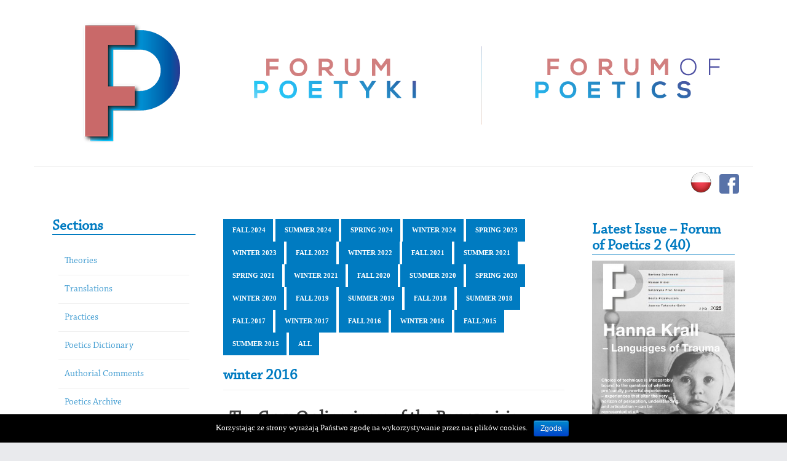

--- FILE ---
content_type: text/html; charset=UTF-8
request_url: http://fp.amu.edu.pl/tag/fall-2015/page/2/?lang&tag=winter-2016
body_size: 11190
content:
<!DOCTYPE html>
<html lang="en-US">

<head>
<meta charset="UTF-8" />
<title>winter 2016: Page 2</title>
<meta name="viewport" content="width=device-width, initial-scale=1" />
<meta name="template" content="Inception 1.0.3" />
<meta name="generator" content="WordPress 4.9.26" />
<link rel='dns-prefetch' href='//s.w.org' />
<link rel="alternate" type="application/rss+xml" title="Forum Poetyki &raquo; Kanał z wpisami" href="http://fp.amu.edu.pl/feed/" />
<link rel="alternate" type="application/rss+xml" title="Forum Poetyki &raquo; Kanał z komentarzami" href="http://fp.amu.edu.pl/comments/feed/" />
<link rel="alternate" type="application/rss+xml" title="Forum Poetyki &raquo; Kanał z wpisami otagowanymi jako winter 2016" href="http://fp.amu.edu.pl/tag/winter-2016/feed/" />
<link rel="pingback" href="http://fp.amu.edu.pl/xmlrpc.php" />
<link rel="shortcut icon" href="http://fp.home.amu.edu.pl/wp-content/uploads/2015/07/fp_favicon.png" type="image/x-icon">
			<script type="text/javascript">
			window._wpemojiSettings = {"baseUrl":"https:\/\/s.w.org\/images\/core\/emoji\/11\/72x72\/","ext":".png","svgUrl":"https:\/\/s.w.org\/images\/core\/emoji\/11\/svg\/","svgExt":".svg","source":{"concatemoji":"http:\/\/fp.amu.edu.pl\/wp-includes\/js\/wp-emoji-release.min.js?ver=4.9.26"}};
			!function(e,a,t){var n,r,o,i=a.createElement("canvas"),p=i.getContext&&i.getContext("2d");function s(e,t){var a=String.fromCharCode;p.clearRect(0,0,i.width,i.height),p.fillText(a.apply(this,e),0,0);e=i.toDataURL();return p.clearRect(0,0,i.width,i.height),p.fillText(a.apply(this,t),0,0),e===i.toDataURL()}function c(e){var t=a.createElement("script");t.src=e,t.defer=t.type="text/javascript",a.getElementsByTagName("head")[0].appendChild(t)}for(o=Array("flag","emoji"),t.supports={everything:!0,everythingExceptFlag:!0},r=0;r<o.length;r++)t.supports[o[r]]=function(e){if(!p||!p.fillText)return!1;switch(p.textBaseline="top",p.font="600 32px Arial",e){case"flag":return s([55356,56826,55356,56819],[55356,56826,8203,55356,56819])?!1:!s([55356,57332,56128,56423,56128,56418,56128,56421,56128,56430,56128,56423,56128,56447],[55356,57332,8203,56128,56423,8203,56128,56418,8203,56128,56421,8203,56128,56430,8203,56128,56423,8203,56128,56447]);case"emoji":return!s([55358,56760,9792,65039],[55358,56760,8203,9792,65039])}return!1}(o[r]),t.supports.everything=t.supports.everything&&t.supports[o[r]],"flag"!==o[r]&&(t.supports.everythingExceptFlag=t.supports.everythingExceptFlag&&t.supports[o[r]]);t.supports.everythingExceptFlag=t.supports.everythingExceptFlag&&!t.supports.flag,t.DOMReady=!1,t.readyCallback=function(){t.DOMReady=!0},t.supports.everything||(n=function(){t.readyCallback()},a.addEventListener?(a.addEventListener("DOMContentLoaded",n,!1),e.addEventListener("load",n,!1)):(e.attachEvent("onload",n),a.attachEvent("onreadystatechange",function(){"complete"===a.readyState&&t.readyCallback()})),(n=t.source||{}).concatemoji?c(n.concatemoji):n.wpemoji&&n.twemoji&&(c(n.twemoji),c(n.wpemoji)))}(window,document,window._wpemojiSettings);
		</script>
		<style type="text/css">
img.wp-smiley,
img.emoji {
	display: inline !important;
	border: none !important;
	box-shadow: none !important;
	height: 1em !important;
	width: 1em !important;
	margin: 0 .07em !important;
	vertical-align: -0.1em !important;
	background: none !important;
	padding: 0 !important;
}
</style>
<link rel='stylesheet' id='mci-footnotes-css-public-css'  href='http://fp.amu.edu.pl/wp-content/plugins/footnotes/class/../css/public.css?ver=4.9.26' type='text/css' media='all' />
<link rel='stylesheet' id='inception-bootstrap-css'  href='http://fp.amu.edu.pl/wp-content/themes/inception/css/bootstrap.min.css?ver=4.9.26' type='text/css' media='all' />
<link rel='stylesheet' id='inception-fontawesome-css'  href='http://fp.amu.edu.pl/wp-content/themes/inception/css/font-awesome.min.css?ver=4.9.26' type='text/css' media='all' />
<link rel='stylesheet' id='fpw_styles_css-css'  href='http://fp.amu.edu.pl/wp-content/plugins/feature-a-page-widget/css/fpw_styles.css?ver=2.1.0' type='text/css' media='all' />
<link rel='stylesheet' id='style-css'  href='http://fp.amu.edu.pl/wp-content/themes/inception/style.min.css?ver=1.0.3' type='text/css' media='all' />
<link rel='stylesheet' id='gallery-css'  href='http://fp.amu.edu.pl/wp-content/themes/inception/library/css/gallery.min.css?ver=20130526' type='text/css' media='all' />
<link rel='stylesheet' id='contact-form-7-css'  href='http://fp.amu.edu.pl/wp-content/plugins/contact-form-7/includes/css/styles.css?ver=4.9.2' type='text/css' media='all' />
<link rel='stylesheet' id='cookie-notice-front-css'  href='http://fp.amu.edu.pl/wp-content/plugins/cookie-notice/css/front.min.css?ver=4.9.26' type='text/css' media='all' />
<link rel='stylesheet' id='responsive-lightbox-swipebox-css'  href='http://fp.amu.edu.pl/wp-content/plugins/responsive-lightbox/assets/swipebox/css/swipebox.min.css?ver=1.7.2' type='text/css' media='all' />
<link rel='stylesheet' id='wp-pagenavi-css'  href='http://fp.amu.edu.pl/wp-content/plugins/wp-pagenavi/pagenavi-css.css?ver=2.70' type='text/css' media='all' />
<script type='text/javascript' src='http://fp.amu.edu.pl/wp-includes/js/jquery/jquery.js?ver=1.12.4'></script>
<script type='text/javascript' src='http://fp.amu.edu.pl/wp-includes/js/jquery/jquery-migrate.min.js?ver=1.4.1'></script>
<script type='text/javascript' src='http://fp.amu.edu.pl/wp-content/plugins/footnotes/class/../js/jquery.tools.min.js?ver=4.9.26'></script>
<script type='text/javascript'>
/* <![CDATA[ */
var cnArgs = {"ajaxurl":"http:\/\/fp.amu.edu.pl\/wp-admin\/admin-ajax.php","hideEffect":"fade","onScroll":"no","onScrollOffset":"100","cookieName":"cookie_notice_accepted","cookieValue":"TRUE","cookieTime":"2592000","cookiePath":"\/","cookieDomain":"","redirection":"","cache":""};
/* ]]> */
</script>
<script type='text/javascript' src='http://fp.amu.edu.pl/wp-content/plugins/cookie-notice/js/front.min.js?ver=1.2.42'></script>
<script type='text/javascript' src='http://fp.amu.edu.pl/wp-content/plugins/responsive-lightbox/assets/swipebox/js/jquery.swipebox.min.js?ver=1.7.2'></script>
<script type='text/javascript'>
/* <![CDATA[ */
var rlArgs = {"script":"swipebox","selector":"lightbox","customEvents":"","activeGalleries":"1","animation":"1","hideCloseButtonOnMobile":"0","removeBarsOnMobile":"0","hideBars":"1","hideBarsDelay":"5000","videoMaxWidth":"1080","useSVG":"1","loopAtEnd":"0","woocommerce_gallery":"0"};
/* ]]> */
</script>
<script type='text/javascript' src='http://fp.amu.edu.pl/wp-content/plugins/responsive-lightbox/js/front.js?ver=1.7.2'></script>
<link rel='https://api.w.org/' href='http://fp.amu.edu.pl/wp-json/' />
<link rel="EditURI" type="application/rsd+xml" title="RSD" href="http://fp.amu.edu.pl/xmlrpc.php?rsd" />
<link rel="wlwmanifest" type="application/wlwmanifest+xml" href="http://fp.amu.edu.pl/wp-includes/wlwmanifest.xml" /> 
<link href="//db.onlinewebfonts.com/c/82707ca0316a93875e231b32340c919e?family=Chaparral+Pro" rel="stylesheet" type="text/css"/><!-- Website powered with xili-postinpost v. 1.6.2 WP plugin of dev.xiligroup.com -->

<style type="text/css" id="custom-colors-css">a, .wp-playlist-light .wp-playlist-playing { color: rgba( 0, 123, 193, 0.75 ); } a:hover, a:focus, font-headlines, .navbar > .container .navbar-brand, legend, mark, .comment-respond .required, pre, .form-allowed-tags code, pre code, .wp-playlist-light .wp-playlist-item:hover, .wp-playlist-light .wp-playlist-item:focus{ color: #007bc1; } .navbar-default .navbar-nav > .active > a, .navbar-default .navbar-nav > .active > a:hover, .navbar-default .navbar-nav > .active > a:focus, .navbar-default .navbar-nav > li > a:hover, .navbar-default .navbar-nav > li > a:focus, .navbar-default .navbar-nav > .open > a, .navbar-default .navbar-nav > .open > a:hover, .navbar-default .navbar-nav > .open > a:focus, .dropdown-menu > li > a:hover, .dropdown-menu > li > a:focus, .navbar-default .navbar-nav .open .dropdown-menu > li > a:hover, .navbar-default .navbar-nav .open .dropdown-menu > li > a:focus,.dropdown-menu>.active>a, .dropdown-menu>.active>a:hover, .dropdown-menu>.active>a:focus{ background-color: #007bc1; }  h1, h2, h3, h4, h5, h6, .h1, .h2, .h3, .h4, .h5, .h6{ color: #007bc1; }input[type='submit'], input[type='reset'], input[type='button'], button,.comment-reply-link, .comment-reply-login, .wp-calendar td.has-posts a, #menu-sub-terms li a,.scroll-to-top:hover, .more-link:hover, .btn-default, .label-default{ background-color: rgba( 0, 123, 193, 0.8 ); } legend, mark, .form-allowed-tags code { background-color: rgba( 0, 123, 193, 0.1 ); } input[type='submit']:hover, input[type='submit']:focus, input[type='reset']:hover, input[type='reset']:focus, input[type='button']:hover, input[type='button']:focus, button:hover, button:focus, .page-links a:hover, .page-links a:focus, .wp-calendar td.has-posts a:hover, .wp-calendar td.has-posts a:focus, .widget-title > .wrap,#comments-number > .wrap, #reply-title > .wrap, .attachment-meta-title > .wrap,.comment-reply-link:hover, .comment-reply-link:focus, .comment-reply-login:hover, .comment-reply-login:focus, .skip-link .screen-reader-text{ background-color: #007bc1; } ::selection { background-color: #007bc1; } legend { border-color: rgba( 0, 123, 193, 0.15 ); }, .entry-content a, .entry-summary a, .comment-content a { border-bottom-color: rgba( 0, 123, 193, 0.15 ); } .entry-content a:hover, .entry-content a:focus,            .entry-summary a:hover, .entry-summary a:focus,            .comment-content a:hover, .comment-content a:focus           { border-bottom-color: rgba( 0, 123, 193, 0.75 ); } body, .widget-title, #comments-number, #reply-title,.attachment-meta-title { border-bottom-color: #007bc1; } blockquote { background-color: rgba( 0, 123, 193, 0.85 ); } blockquote blockquote { background-color: rgba( 0, 123, 193, 0.9 ); } .breadcrumb-trail { border-top-color: rgba( 0, 123, 193, 0.85 ); } blockquote { outline-color: rgba( 0, 123, 193, 0.85); }</style>

<style type="text/css" id="custom-header-css">body.custom-header #site-title a { color: #000000; }</style>
<style type="text/css" id="custom-background-css">body.custom-background { background: #e9eaed; }</style>
<!-- multilingual website powered with xili-language v. 2.21.2 - WP plugin of dev.xiligroup.com -->

<style type="text/css" id="custom-css"> 
		@media (min-width: px) {
			.container {
				width: 0px!important;
			}  
		}
.fpw-excerpt {
display:none;
}
.wrap::before {
content:""!important;
}

.xi_postinpost h4 {
font-weight: normal;
font-size:14px!important;
}
.xi_postinpost {
padding-top:10px;
padding-left:10px;
padding-right:10px;
}</style>
		<style type="text/css" id="wp-custom-css">
			

h3 {
	font-family: 'Chaparral Pro', serif;
	font-style: normal;
	font-weight: 600;
	font-size: 24px;
}

li {
	font-family: 'Chaparral Pro', serif;
	font-style: normal;
	font-weight: 500;
	font-size: 15px;
}

h2 {
	font-family: 'Chaparral Pro', serif;
	font-style: normal;
	font-weight: 600;
	font-size: 28px;
}

h4.entry-title {
	font-family: 'Chaparral Pro', serif;
	font-style: normal;
	font-weight: 600;
	font-size: 24px;
}


		</style>
			<style type="text/css" media="screen">
            .footnote_tooltip { display: none; padding: 12px; font-size: 13px; background-color: #fff7a7; border-width: 1px; border-style: solid; border-color: #cccc99; border-radius: 3px; -webkit-box-shadow: 2px 2px 11px #666666; -moz-box-shadow: 2px 2px 11px #666666; box-shadow: 2px 2px 11px #666666;}        </style>
		<style type="text/css">
    #nav_menu-3 {
        display:none;        
    }
</style>
<script language="Javascript">
jQuery( document ).ready(function() {
	var featuredIssue = 'en';	
    jQuery(".widget-title").each(function() {
		if (jQuery(this).html().indexOf("jnowszy numer") > 0) {
			season = jQuery(this).html().split(" - ");
			if (featuredIssue == 'pl') {jQuery('#fpw_widget-3').css('display','none');}
		}
		if (jQuery(this).html().indexOf("test Issue") > 0) {
			if (featuredIssue == 'en') {jQuery('#fpw_widget-2').css('display','none');}
			finalSeason = season[1].replace("lato","summer");
			finalSeason = finalSeason.replace("jesień","fall");
			finalSeason = finalSeason.replace("zima","winter");
			finalSeason = finalSeason.replace("wiosna","spring");									
			jQuery(this).html(jQuery(this).html()+"<br/>"+finalSeason);
		}		
    });
});
</script>
<script>
  (function(i,s,o,g,r,a,m){i['GoogleAnalyticsObject']=r;i[r]=i[r]||function(){
  (i[r].q=i[r].q||[]).push(arguments)},i[r].l=1*new Date();a=s.createElement(o),
  m=s.getElementsByTagName(o)[0];a.async=1;a.src=g;m.parentNode.insertBefore(a,m)
  })(window,document,'script','https://www.google-analytics.com/analytics.js','ga');

  ga('create', 'UA-104476741-1', 'auto');
  ga('send', 'pageview');

</script>
</head>

<body class="wordpress ltr pl pl-pl parent-theme y2026 m01 d28 h23 wednesday logged-out custom-background custom-header display-header-text plural archive taxonomy taxonomy-post_tag taxonomy-post_tag-winter-2016 paged paged-2 custom-colors" dir="ltr" itemscope="itemscope" itemtype="http://schema.org/WebPage">
	<div id="container">
		<div class="skip-link">
			<a href="#content" class="screen-reader-text">Skip to content</a>
		</div><!-- .skip-link -->

		
		<header id="header" role="banner" itemscope="itemscope" itemtype="http://schema.org/WPHeader">
				
			<div class="header-info-bar">
			
				<div class="container">
				
					<div class="pull-left info-icons">
					
						<ul>
												
												
												</ul>
						
					</div>
					
					<div class="pull-right social-icons">
											</div>
					
				</div>
				
			</div>
				
			<div id="main-header" class="container">
			
                        <div class="col-md-3" style="text-align:center">
						<a href="http://fp.amu.edu.pl/" title="Forum Poetyki" rel="pl"><img src="http://fp.home.amu.edu.pl/wp-content/uploads/2015/07/fp_logo.png" alt="Forum Poetyki" style="padding:20px;opacity:1!important"></a>
						</div>
                        <div class="col-md-4" style="margin-top:60px;text-align:center" id="headerPl">                          
<a href="http://fp.amu.edu.pl/?lang=pl_pl" title="Forum Poetyki" rel="en"><img src="http://fp.amu.edu.pl/wp-content/uploads/2015/07/fp_pl_title.png" alt="Forum Poetyki" style="padding:20px;"></a>
                        </div>	
                        <div class="col-md-1" style="margin-top:60px;text-align:center;">                        
                            <img src="http://fp.amu.edu.pl/wp-content/uploads/2015/07/line_break.png" style="margin-left:auto;margin-right:auto;">  
                        </div>                        				                                                    
                        <div class="col-md-4" style="margin-top:60px;text-align:center" id="headerPl">
<a href="http://fp.amu.edu.pl/?lang=en_us" title="Forum Poetyki" rel="facebook"><img src="http://fp.amu.edu.pl/wp-content/uploads/2015/07/fp_en_title.png" alt="Forum Poetyki" style="padding:20px;"></a>                  
                        </div>                        				                  					
				<div id="main-menu" class="pull-right header-right-section">
					
										
				</div>
			</div>
		</header><!-- #header -->

		
		<div id="#site-content" class="site-content clearfix">
		
			<div class="container">
			
							
				<div style="text-align:right;padding:4px;">
					<div style="padding:4px;display:inline-block">
			<div style="float:right"><a href="http://fp.amu.edu.pl/tag/fall-2015/page/2/?lang&tag=zima-2016" target="_self"><img src="http://fp.amu.edu.pl/wp-content/uploads/2015/11/fp_pl.png"></a></div>					
<!--					<a href="http://fp.amu.edu.pl/?lang=pl_pl" target="_self"><img src="http://fp.amu.edu.pl/wp-content/uploads/2015/11/fp_pl.png"></a>-->
				</div>
<!--			<div style="padding:4px;display:inline-block"><a href="http://fp.amu.edu.pl/?lang=en_us" target="_self"><img src="http://fp.amu.edu.pl/wp-content/uploads/2015/11/fp_en.png"></a></div>-->
			<div style="padding:4px;display:inline-block"><div style="float:right"><a href="https://www.facebook.com/forumpoetyki/" target="_self"><img src="http://fp.amu.edu.pl/wp-content/uploads/2015/11/fp_fb.png"></a></div></div></div>
									<div class="row">
    <aside class="widget-area col-sm-12 col-md-3" id="sidebar-primary" class="sidebar" role="complementary" aria-label="Primary Sidebar" itemscope="itemscope" itemtype="http://schema.org/WPSideBar">

	<h3 id="sidebar-primary-title" class="screen-reader-text">Primary Sidebar</h3>

	
		<section id="categories-4" class="widget widget_categories"><h3 class="widget-title">Sections</h3>		<ul>
	<li class="cat-item cat-item-1"><a href="http://fp.amu.edu.pl/dzialy/teorie/?lang=en_us" >Theories</a>
</li>
	<li class="cat-item cat-item-14"><a href="http://fp.amu.edu.pl/dzialy/przeklady/?lang=en_us" >Translations</a>
</li>
	<li class="cat-item cat-item-15"><a href="http://fp.amu.edu.pl/dzialy/praktyki/?lang=en_us" >Practices</a>
</li>
	<li class="cat-item cat-item-17"><a href="http://fp.amu.edu.pl/dzialy/slownik-poetologiczny/?lang=en_us" >Poetics Dictionary</a>
</li>
	<li class="cat-item cat-item-229"><a href="http://fp.amu.edu.pl/dzialy/komentarze-pisarskie/?lang=en_us" >Authorial Comments</a>
</li>
	<li class="cat-item cat-item-18"><a href="http://fp.amu.edu.pl/dzialy/archiwum-poetologiczne/?lang=en_us" >Poetics Archive</a>
</li>
	<li class="cat-item cat-item-16"><a href="http://fp.amu.edu.pl/dzialy/krytyki/?lang=en_us" >Critics</a>
</li>
	<li class="cat-item cat-item-152"><a href="http://fp.amu.edu.pl/dzialy/polemiki/?lang=en_us" >Polemics</a>
</li>
		</ul>
</section><section id="nav_menu-2" class="widget widget_nav_menu"><h3 class="widget-title">Information</h3><div class="menu-main-menu-container"><ul id="menu-main-menu" class="menu"><li id="menu-item-955" class="menu-item menu-item-type-post_type menu-item-object-page menu-item-955"><a href="http://fp.amu.edu.pl/contact/">Contact</a></li>
<li id="menu-item-956" class="menu-item menu-item-type-post_type menu-item-object-page menu-item-956"><a href="http://fp.amu.edu.pl/for-authors/">For authors</a></li>
<li id="menu-item-957" class="menu-item menu-item-type-post_type menu-item-object-page menu-item-957"><a href="http://fp.amu.edu.pl/scientific-council/">Scientific Council</a></li>
<li id="menu-item-958" class="menu-item menu-item-type-post_type menu-item-object-page menu-item-958"><a href="http://fp.amu.edu.pl/editorial-board/">Editorial Board</a></li>
</ul></div></section>
	
</aside><!-- #sidebar-primary --> 
     <div style="padding-top:6px"></div>     
    <main class="col-sm-12 col-md-6" id="content" class="content" role="main" itemprop="mainContentOfPage" itemscope itemtype="http://schema.org/Blog">

    	
    		<div style="margin-top: 20px;"><div class="widget-title font-headlines" id="articleFilter" style="display:inline-block;margin-right:4px;"><span class="wrap"><a href='?cat=&lang=&tag=fall-2024' target='_self'>fall 2024</a></span></div><div class="widget-title font-headlines" id="articleFilter" style="display:inline-block;margin-right:4px;"><span class="wrap"><a href='?cat=&lang=&tag=summer-2024' target='_self'>summer 2024</a></span></div><div class="widget-title font-headlines" id="articleFilter" style="display:inline-block;margin-right:4px;"><span class="wrap"><a href='?cat=&lang=&tag=spring-2024' target='_self'>spring 2024</a></span></div><div class="widget-title font-headlines" id="articleFilter" style="display:inline-block;margin-right:4px;"><span class="wrap"><a href='?cat=&lang=&tag=winter-2024' target='_self'>winter 2024</a></span></div><div class="widget-title font-headlines" id="articleFilter" style="display:inline-block;margin-right:4px;"><span class="wrap"><a href='?cat=&lang=&tag=spring-2023' target='_self'>spring 2023</a></span></div><div class="widget-title font-headlines" id="articleFilter" style="display:inline-block;margin-right:4px;"><span class="wrap"><a href='?cat=&lang=&tag=winter-2023' target='_self'>winter 2023</a></span></div><div class="widget-title font-headlines" id="articleFilter" style="display:inline-block;margin-right:4px;"><span class="wrap"><a href='?cat=&lang=&tag=fall-2022' target='_self'>fall 2022</a></span></div><div class="widget-title font-headlines" id="articleFilter" style="display:inline-block;margin-right:4px;"><span class="wrap"><a href='?cat=&lang=&tag=winter-2022' target='_self'>winter 2022</a></span></div><div class="widget-title font-headlines" id="articleFilter" style="display:inline-block;margin-right:4px;"><span class="wrap"><a href='?cat=&lang=&tag=fall-2021' target='_self'>fall 2021</a></span></div><div class="widget-title font-headlines" id="articleFilter" style="display:inline-block;margin-right:4px;"><span class="wrap"><a href='?cat=&lang=&tag=summer-2021' target='_self'>summer 2021</a></span></div><div class="widget-title font-headlines" id="articleFilter" style="display:inline-block;margin-right:4px;"><span class="wrap"><a href='?cat=&lang=&tag=spring-2021' target='_self'>spring 2021</a></span></div><div class="widget-title font-headlines" id="articleFilter" style="display:inline-block;margin-right:4px;"><span class="wrap"><a href='?cat=&lang=&tag=winter-2021' target='_self'>winter 2021</a></span></div><div class="widget-title font-headlines" id="articleFilter" style="display:inline-block;margin-right:4px;"><span class="wrap"><a href='?cat=&lang=&tag=fall-2020' target='_self'>fall 2020</a></span></div><div class="widget-title font-headlines" id="articleFilter" style="display:inline-block;margin-right:4px;"><span class="wrap"><a href='?cat=&lang=&tag=summer-2020' target='_self'>summer 2020</a></span></div><div class="widget-title font-headlines" id="articleFilter" style="display:inline-block;margin-right:4px;"><span class="wrap"><a href='?cat=&lang=&tag=spring-2020' target='_self'>spring 2020</a></span></div><div class="widget-title font-headlines" id="articleFilter" style="display:inline-block;margin-right:4px;"><span class="wrap"><a href='?cat=&lang=&tag=winter-2020' target='_self'>winter 2020</a></span></div><div class="widget-title font-headlines" id="articleFilter" style="display:inline-block;margin-right:4px;"><span class="wrap"><a href='?cat=&lang=&tag=fall-2019' target='_self'>fall 2019</a></span></div><div class="widget-title font-headlines" id="articleFilter" style="display:inline-block;margin-right:4px;"><span class="wrap"><a href='?cat=&lang=&tag=summer-2019' target='_self'>summer 2019</a></span></div><div class="widget-title font-headlines" id="articleFilter" style="display:inline-block;margin-right:4px;"><span class="wrap"><a href='?cat=&lang=&tag=fall-2018' target='_self'>fall 2018</a></span></div><div class="widget-title font-headlines" id="articleFilter" style="display:inline-block;margin-right:4px;"><span class="wrap"><a href='?cat=&lang=&tag=summer-2018' target='_self'>summer 2018</a></span></div><div class="widget-title font-headlines" id="articleFilter" style="display:inline-block;margin-right:4px;"><span class="wrap"><a href='?cat=&lang=&tag=fall-2017' target='_self'>fall 2017</a></span></div><div class="widget-title font-headlines" id="articleFilter" style="display:inline-block;margin-right:4px;"><span class="wrap"><a href='?cat=&lang=&tag=winter-2017' target='_self'>winter 2017</a></span></div><div class="widget-title font-headlines" id="articleFilter" style="display:inline-block;margin-right:4px;"><span class="wrap"><a href='?cat=&lang=&tag=fall-2016' target='_self'>fall 2016</a></span></div><div class="widget-title font-headlines" id="articleFilter" style="display:inline-block;margin-right:4px;"><span class="wrap"><a href='?cat=&lang=&tag=winter-2016' target='_self'>winter 2016</a></span></div><div class="widget-title font-headlines" id="articleFilter" style="display:inline-block;margin-right:4px;"><span class="wrap"><a href='?cat=&lang=&tag=fall-2015' target='_self'>fall 2015</a></span></div><div class="widget-title font-headlines" id="articleFilter" style="display:inline-block;margin-right:4px;"><span class="wrap"><a href='?cat=&lang=&tag=summer-2015' target='_self'>summer 2015</a></span></div><div class="widget-title font-headlines" id="articleFilter" style="display:inline-block;margin-right:4px;"><span class="wrap"><a href='?cat=&lang=' target='_self'>All</a></span></div></div><div class="loop-meta" itemscope="itemscope" itemtype="http://schema.org/WebPageElement">
	    <h3 class="widget-title-salmon font-headlines"><span class="wrap">winter 2016</span></h3>
	
</div><!-- .loop-meta -->
    	
    	
    		
    			
    			<article id="post-1661" class="entry post publish author-dagome post-1661 format-standard has-post-thumbnail category-krytyki post_tag-pawel-tomczok post_tag-winter-2016 language-en_us" itemscope="itemscope" itemtype="http://schema.org/BlogPosting" itemprop="blogPost">
	

		<header class="entry-header">
			<h2 class="entry-title" itemprop="headline"><a href="http://fp.amu.edu.pl/the-gray-ordinariness-of-the-bourgeoisie/" rel="bookmark" itemprop="url">The Gray Ordinariness of the Bourgeoisie</a></h2>		</header><!-- .entry-header -->

		<div class="entry-summary" itemprop="description">
            <a href="http://fp.amu.edu.pl/wp-content/uploads/2016/02/PTomczok_GrayOrdinarinesOfBourgeoisie_ForumOfPoetics_winter_2016.pdf" title="The Gray Ordinariness of the Bourgeoisie" target="_blank"><img src="http://fp.amu.edu.pl/wp-content/uploads/2016/02/PTomczok_GrayOrdinarinesOfBourgeoisie_ForumOfPoetics_winter_2016_Page_1-122x173.jpg" alt="The Gray Ordinariness of the Bourgeoisie" class="portrait thumbnail inception-small" width="122" height="173" itemprop="image" /></a>            
			<div>
<h4 style="text-align: justify;"><span style="color: #0000ff;"><a style="color: #0000ff;" href="http://fp.amu.edu.pl/tag/pawel-tomczok">Paweł Tomczok</a></span></h4>
<h5 style="text-align: left;"><a href="#the-gray-ordinariness-of-the-bourgeoisie">a b s t r a c t</a></h5>
</div>
<hr />
<p style="text-align: justify;"><span style="color: #000000;">Franco Moretti, <em>The Bourgeois. Between History and Literature</em>, London-New York 2013.</span></p>
<p style="text-align: justify;"><span style="color: #000000;">When we think of the nineteenth-century bourgeoisie, we have two pictures to consider – the furious activity of modern entrepreneurs using every possible means in order to multiply their property, but also the quiet life of the urban middle class, its many ethical rules, its ascetic lifestyle and moral strictness.</span> <a href="http://fp.amu.edu.pl/the-gray-ordinariness-of-the-bourgeoisie/" class="read-more">(...)</a></p></a>
		</div><!-- .entry-summary -->

	</article><!-- .entry -->
    			
    		
    		
	<nav class="pagination loop-pagination"><a class="prev page-numbers" href="http://fp.amu.edu.pl/tag/fall-2015/page/1/?lang&#038;tag=winter-2016#038;tag=winter-2016">&larr; Previous</a>
<a class='page-numbers' href='http://fp.amu.edu.pl/tag/fall-2015/page/1/?lang&#038;tag=winter-2016#038;tag=winter-2016'>1</a>
<span aria-current='page' class='page-numbers current'>2</span></nav>

    	
    </main><!-- #content -->
<aside class="widget-area col-sm-12 col-md-3" id="sidebar-secondary" class="sidebar" role="complementary" aria-label="Secondary Sidebar" itemscope="itemscope" itemtype="http://schema.org/WPSideBar">

	<h3 id="sidebar-secondary-title" class="screen-reader-text">Secondary Sidebar</h3>

	        
		<section id="fpw_widget-2" class="widget widget_fpw_widget"><h3 class="widget-title">Najnowszy numer – Forum Poetyki 2 (40)</h3>
<article class="fpw-clearfix fpw-layout-big">

	<a href="http://fp.amu.edu.pl/forum-poetyki-2-40/" class="fpw-featured-link">
		<div class="fpw-featured-image">
			<img width="400" height="566" src="http://fp.amu.edu.pl/wp-content/uploads/2025/12/ForumPoetyki_2_2025-001-400x566.jpg" class="attachment-fpw_big size-fpw_big wp-post-image" alt="" srcset="http://fp.amu.edu.pl/wp-content/uploads/2025/12/ForumPoetyki_2_2025-001-400x566.jpg 400w, http://fp.amu.edu.pl/wp-content/uploads/2025/12/ForumPoetyki_2_2025-001-212x300.jpg 212w, http://fp.amu.edu.pl/wp-content/uploads/2025/12/ForumPoetyki_2_2025-001-768x1086.jpg 768w, http://fp.amu.edu.pl/wp-content/uploads/2025/12/ForumPoetyki_2_2025-001-724x1024.jpg 724w, http://fp.amu.edu.pl/wp-content/uploads/2025/12/ForumPoetyki_2_2025-001-354x500.jpg 354w, http://fp.amu.edu.pl/wp-content/uploads/2025/12/ForumPoetyki_2_2025-001-250x354.jpg 250w, http://fp.amu.edu.pl/wp-content/uploads/2025/12/ForumPoetyki_2_2025-001-122x173.jpg 122w" sizes="(max-width: 400px) 100vw, 400px" />		</div>
		<h3 class="fpw-page-title"></h3>
	</a>	

	<div class="fpw-excerpt">
		<p><a href="http://fp.amu.edu.pl/wp-content/uploads/2025/12/ForumPoetyki_2_2025.pdf"><img class="alignleft wp-image-3823" src="http://fp.amu.edu.pl/wp-content/uploads/2025/12/ForumPoetyki_2_2025-001.jpg" alt="" width="166" height="235" /></a></p>
<p lang="pl-PL" align="JUSTIFY"><span style="color: #000000;"><span style="font-family: Chaparral Pro;"><span style="font-size: small;"><em>Zebrane w tym numerze &bdquo;Forum Poetyki&rdquo; teksty odsłaniają zar&oacute;wno mocną obecność Krall w literaturze Zagłady, jak i wskazują na wciąż dotkliwe, symptomatyczne dla polskiej kultury problemy z jej odbiorem. </em></span></span></span></p>
<p lang="pl-PL" align="JUSTIFY"><span style="color: #000000;"><span style="font-family: Chaparral Pro;"><span style="font-size: small;"><em>W wystąpieniu otwierającym warszawskie spotkanie poświęcone Hannie Krall Jerzy Borowczyk m&oacute;wiąc o reporterce, podkreślał, iż jest ona &bdquo;niestrudzoną analityczką trudnego wieku XX, nigdy nie przestającą słuchać drugiego człowieka i zawsze gotową oddać mu głos i nadać jego losom niepowtarzalny, ale też niezaborczy kształt&rdquo;.</em></span></span></span> <a href="http://fp.amu.edu.pl/forum-poetyki-2-40/" class="read-more">(...)</a></p>	</div>

</article></section><section id="fpw_widget-3" class="widget widget_fpw_widget"><h3 class="widget-title">Latest Issue – Forum of Poetics 2 (40)</h3>
<article class="fpw-clearfix fpw-layout-big">

	<a href="http://fp.amu.edu.pl/forum-of-poetics-2-40/" class="fpw-featured-link">
		<div class="fpw-featured-image">
			<img width="400" height="566" src="http://fp.amu.edu.pl/wp-content/uploads/2025/12/ForumOfPoetics_2_2025-001-400x566.jpg" class="attachment-fpw_big size-fpw_big wp-post-image" alt="" srcset="http://fp.amu.edu.pl/wp-content/uploads/2025/12/ForumOfPoetics_2_2025-001-400x566.jpg 400w, http://fp.amu.edu.pl/wp-content/uploads/2025/12/ForumOfPoetics_2_2025-001-212x300.jpg 212w, http://fp.amu.edu.pl/wp-content/uploads/2025/12/ForumOfPoetics_2_2025-001-768x1086.jpg 768w, http://fp.amu.edu.pl/wp-content/uploads/2025/12/ForumOfPoetics_2_2025-001-724x1024.jpg 724w, http://fp.amu.edu.pl/wp-content/uploads/2025/12/ForumOfPoetics_2_2025-001-354x500.jpg 354w, http://fp.amu.edu.pl/wp-content/uploads/2025/12/ForumOfPoetics_2_2025-001-250x354.jpg 250w, http://fp.amu.edu.pl/wp-content/uploads/2025/12/ForumOfPoetics_2_2025-001-122x173.jpg 122w" sizes="(max-width: 400px) 100vw, 400px" />		</div>
		<h3 class="fpw-page-title"></h3>
	</a>	

	<div class="fpw-excerpt">
		<p><a href="http://fp.amu.edu.pl/wp-content/uploads/2025/12/ForumOfPoetics_2_2025.pdf"><img class="alignleft wp-image-3823" src="http://fp.amu.edu.pl/wp-content/uploads/2025/12/ForumOfPoetics_2_2025-001.jpg" alt="" width="166" height="235" /></a></p>
<p lang="en-US" align="JUSTIFY"><span style="color: #000000;"><span style="font-family: Chaparral Pro;"><span style="font-size: small;"><em>The articles collected in this issue of </em><em>Forum of Poetics</em><em> highlight Krall&rsquo;s enduring presence in Holocaust literature, while also revealing the persistent and painful challenges of reception that continue to reflect deeper tensions within Polish culture.</em></span></span></span> <a href="http://fp.amu.edu.pl/forum-of-poetics-2-40/" class="read-more">(...)</a></p>	</div>

</article></section><section id="search-5" class="widget widget_search"><form role="search" method="get" class="search-form" action="http://fp.amu.edu.pl/">
				<label>
					<span class="screen-reader-text">Szukaj:</span>
					<input type="search" class="search-field" placeholder="Szukaj &hellip;" value="" name="s" />
				</label>
				<input type="submit" class="search-submit" value="Szukaj" />
			</form></section><section id="nav_menu-3" class="widget widget_nav_menu"><h3 class="widget-title">Archiwum</h3><div class="menu-archiwum-container"><ul id="menu-archiwum" class="menu"><li id="menu-item-8105" class="menu-item menu-item-type-post_type menu-item-object-page menu-item-8105"><a href="http://fp.amu.edu.pl/forum-poetyki-1-39/">Forum Poetyki 1 (39)</a></li>
<li id="menu-item-8015" class="menu-item menu-item-type-post_type menu-item-object-page menu-item-8015"><a href="http://fp.amu.edu.pl/forum-poetyki-jesien-2024/">jesień 2024</a></li>
<li id="menu-item-7912" class="menu-item menu-item-type-post_type menu-item-object-page menu-item-7912"><a href="http://fp.amu.edu.pl/forum-poetyki-lato-2024/">lato 2024</a></li>
<li id="menu-item-7808" class="menu-item menu-item-type-post_type menu-item-object-page menu-item-7808"><a href="http://fp.amu.edu.pl/forum-poetyki-wiosna-2024/">wiosna 2024</a></li>
<li id="menu-item-7686" class="menu-item menu-item-type-post_type menu-item-object-page menu-item-7686"><a href="http://fp.amu.edu.pl/forum-poetyki-zima-2024/">zima 2024</a></li>
<li id="menu-item-7565" class="menu-item menu-item-type-post_type menu-item-object-page menu-item-7565"><a href="http://fp.amu.edu.pl/forum-poetyki-lato-jesien-2023/">lato-jesień 2023</a></li>
<li id="menu-item-7445" class="menu-item menu-item-type-post_type menu-item-object-page menu-item-7445"><a href="http://fp.amu.edu.pl/forum-poetyki-wiosna-2023/">wiosna 2023</a></li>
<li id="menu-item-7349" class="menu-item menu-item-type-post_type menu-item-object-page menu-item-7349"><a href="http://fp.amu.edu.pl/forum-poetyki-zima-2023/">zima 2023</a></li>
<li id="menu-item-7215" class="menu-item menu-item-type-post_type menu-item-object-page menu-item-7215"><a href="http://fp.amu.edu.pl/forum-poetyki-jesien-2022/">jesień 2022</a></li>
<li id="menu-item-7056" class="menu-item menu-item-type-post_type menu-item-object-page menu-item-7056"><a href="http://fp.amu.edu.pl/forum-poetyki-wiosna-lato-2022/">wiosna-lato 2022</a></li>
<li id="menu-item-6868" class="menu-item menu-item-type-post_type menu-item-object-page menu-item-6868"><a href="http://fp.amu.edu.pl/forum-poetyki-zima-2022/">zima 2022</a></li>
<li id="menu-item-6699" class="menu-item menu-item-type-post_type menu-item-object-page menu-item-6699"><a href="http://fp.amu.edu.pl/forum-poetyki-jesien-2021/">jesień 2021</a></li>
<li id="menu-item-6602" class="menu-item menu-item-type-post_type menu-item-object-page menu-item-6602"><a href="http://fp.amu.edu.pl/forum-poetyki-lato-2021/">lato 2021</a></li>
<li id="menu-item-6464" class="menu-item menu-item-type-post_type menu-item-object-page menu-item-6464"><a href="http://fp.amu.edu.pl/forum-poetyki-wiosna-2021/">wiosna 2021</a></li>
<li id="menu-item-6353" class="menu-item menu-item-type-post_type menu-item-object-page menu-item-6353"><a href="http://fp.amu.edu.pl/forum-poetyki-zima-2021/">zima 2021</a></li>
<li id="menu-item-5956" class="menu-item menu-item-type-post_type menu-item-object-page menu-item-5956"><a href="http://fp.amu.edu.pl/forum-poetyki-jesien-2020/">jesień 2020</a></li>
<li id="menu-item-5571" class="menu-item menu-item-type-post_type menu-item-object-page menu-item-5571"><a href="http://fp.amu.edu.pl/forum-poetyki-lato-2020/">lato 2020</a></li>
<li id="menu-item-5388" class="menu-item menu-item-type-post_type menu-item-object-page menu-item-5388"><a href="http://fp.amu.edu.pl/forum-poetyki-wiosna-2020/">wiosna 2020</a></li>
<li id="menu-item-4244" class="menu-item menu-item-type-post_type menu-item-object-page menu-item-4244"><a href="http://fp.amu.edu.pl/forum-poetyki-zima-2020/">zima 2020</a></li>
<li id="menu-item-4000" class="menu-item menu-item-type-post_type menu-item-object-page menu-item-4000"><a href="http://fp.amu.edu.pl/forum-poetyki-jesien-2019/">jesień 2019</a></li>
<li id="menu-item-3815" class="menu-item menu-item-type-post_type menu-item-object-page menu-item-3815"><a href="http://fp.amu.edu.pl/forum-poetyki-lato-2019/">lato 2019</a></li>
<li id="menu-item-3737" class="menu-item menu-item-type-post_type menu-item-object-page menu-item-3737"><a href="http://fp.amu.edu.pl/forum-poetyki-zima-wiosna-2019/">zima/wiosna 2019</a></li>
<li id="menu-item-3597" class="menu-item menu-item-type-post_type menu-item-object-page menu-item-3597"><a href="http://fp.amu.edu.pl/forum-poetyki-jesien-2018/">jesień 2018</a></li>
<li id="menu-item-3450" class="menu-item menu-item-type-post_type menu-item-object-page menu-item-3450"><a href="http://fp.amu.edu.pl/forum-poetyki-lato-2018/">lato 2018</a></li>
<li id="menu-item-3297" class="menu-item menu-item-type-post_type menu-item-object-page menu-item-3297"><a href="http://fp.amu.edu.pl/forum-poetyki-zima-wiosna-2018/">zima/wiosna 2018</a></li>
<li id="menu-item-3129" class="menu-item menu-item-type-post_type menu-item-object-page menu-item-3129"><a href="http://fp.amu.edu.pl/forum-poetyki-jesien-2017/">jesień 2017</a></li>
<li id="menu-item-2782" class="menu-item menu-item-type-post_type menu-item-object-page menu-item-2782"><a href="http://fp.amu.edu.pl/forum-poetyki-wiosnalato-2017/">wiosna/lato 2017</a></li>
<li id="menu-item-2536" class="menu-item menu-item-type-post_type menu-item-object-page menu-item-2536"><a href="http://fp.amu.edu.pl/forum-poetyki-zima-2017/">zima 2017</a></li>
<li id="menu-item-2324" class="menu-item menu-item-type-post_type menu-item-object-page menu-item-2324"><a href="http://fp.amu.edu.pl/forum-poetyki-jesien-2016/">jesień 2016</a></li>
<li id="menu-item-2155" class="menu-item menu-item-type-post_type menu-item-object-page menu-item-2155"><a href="http://fp.amu.edu.pl/forum-poetyki-wiosnalato-2016/">wiosna/lato 2016</a></li>
<li id="menu-item-1945" class="menu-item menu-item-type-post_type menu-item-object-page menu-item-1945"><a href="http://fp.amu.edu.pl/forum-poetyki-zima-2016/">zima 2016</a></li>
<li id="menu-item-1747" class="menu-item menu-item-type-post_type menu-item-object-page menu-item-1747"><a href="http://fp.amu.edu.pl/forum-poetyki-jesien-2015/">jesień 2015</a></li>
<li id="menu-item-1554" class="menu-item menu-item-type-post_type menu-item-object-page menu-item-1554"><a href="http://fp.amu.edu.pl/lato-2015-20151/">lato 2015</a></li>
</ul></div></section><section id="nav_menu-4" class="widget widget_nav_menu"><h3 class="widget-title">Archive</h3><div class="menu-archive-container"><ul id="menu-archive" class="menu"><li id="menu-item-8106" class="menu-item menu-item-type-post_type menu-item-object-page menu-item-8106"><a href="http://fp.amu.edu.pl/forum-of-poetics-1-39/">Forum of Poetics 1 (39)</a></li>
<li id="menu-item-8016" class="menu-item menu-item-type-post_type menu-item-object-page menu-item-8016"><a href="http://fp.amu.edu.pl/forum-of-poetics-fall-2024/">fall 2024</a></li>
<li id="menu-item-7913" class="menu-item menu-item-type-post_type menu-item-object-page menu-item-7913"><a href="http://fp.amu.edu.pl/forum-of-poetics-summer-2024/">summer 2024</a></li>
<li id="menu-item-7809" class="menu-item menu-item-type-post_type menu-item-object-page menu-item-7809"><a href="http://fp.amu.edu.pl/forum-of-poetics-spring-2024/">spring 2024</a></li>
<li id="menu-item-7687" class="menu-item menu-item-type-post_type menu-item-object-page menu-item-7687"><a href="http://fp.amu.edu.pl/forum-of-poetics-winter-2024/">winter 2024</a></li>
<li id="menu-item-7566" class="menu-item menu-item-type-post_type menu-item-object-page menu-item-7566"><a href="http://fp.amu.edu.pl/forum-of-poetics-summer-fall-2023/">summer-fall 2023</a></li>
<li id="menu-item-7446" class="menu-item menu-item-type-post_type menu-item-object-page menu-item-7446"><a href="http://fp.amu.edu.pl/forum-of-poetics-spring-2023/">spring 2023</a></li>
<li id="menu-item-7350" class="menu-item menu-item-type-post_type menu-item-object-page menu-item-7350"><a href="http://fp.amu.edu.pl/forum-of-poetics-winter-2023/">winter 2023</a></li>
<li id="menu-item-7217" class="menu-item menu-item-type-post_type menu-item-object-page menu-item-7217"><a href="http://fp.amu.edu.pl/forum-of-poetics-fall-2022/">fall 2022</a></li>
<li id="menu-item-7055" class="menu-item menu-item-type-post_type menu-item-object-page menu-item-7055"><a href="http://fp.amu.edu.pl/forum-of-poetics-spring-summer-2022/">spring-summer 2022</a></li>
<li id="menu-item-6869" class="menu-item menu-item-type-post_type menu-item-object-page menu-item-6869"><a href="http://fp.amu.edu.pl/forum-of-poetics-winter-2022/">winter 2022</a></li>
<li id="menu-item-6700" class="menu-item menu-item-type-post_type menu-item-object-page menu-item-6700"><a href="http://fp.amu.edu.pl/forum-of-poetics-fall-2021/">fall 2021</a></li>
<li id="menu-item-6603" class="menu-item menu-item-type-post_type menu-item-object-page menu-item-6603"><a href="http://fp.amu.edu.pl/forum-of-poetics-summer-2021/">summer 2021</a></li>
<li id="menu-item-6465" class="menu-item menu-item-type-post_type menu-item-object-page menu-item-6465"><a href="http://fp.amu.edu.pl/forum-of-poetics-spring-2021/">spring 2021</a></li>
<li id="menu-item-6354" class="menu-item menu-item-type-post_type menu-item-object-page menu-item-6354"><a href="http://fp.amu.edu.pl/forum-of-poetics-winter-2021/">winter 2021</a></li>
<li id="menu-item-5958" class="menu-item menu-item-type-post_type menu-item-object-page menu-item-5958"><a href="http://fp.amu.edu.pl/forum-of-poetics-fall-2020/">fall 2020</a></li>
<li id="menu-item-5572" class="menu-item menu-item-type-post_type menu-item-object-page menu-item-5572"><a href="http://fp.amu.edu.pl/forum-of-poetics-summer-2020/">summer 2020</a></li>
<li id="menu-item-5389" class="menu-item menu-item-type-post_type menu-item-object-page menu-item-5389"><a href="http://fp.amu.edu.pl/forum-of-poetics-spring-2020/">spring 2020</a></li>
<li id="menu-item-4245" class="menu-item menu-item-type-post_type menu-item-object-page menu-item-4245"><a href="http://fp.amu.edu.pl/forum-of-poetics-winter-2020/">winter 2020</a></li>
<li id="menu-item-4001" class="menu-item menu-item-type-post_type menu-item-object-page menu-item-4001"><a href="http://fp.amu.edu.pl/forum-of-poetics-fall-2019/">fall 2019</a></li>
<li id="menu-item-3814" class="menu-item menu-item-type-post_type menu-item-object-page menu-item-3814"><a href="http://fp.amu.edu.pl/forum-of-poetics-summer-2019/">summer 2019</a></li>
<li id="menu-item-3738" class="menu-item menu-item-type-post_type menu-item-object-page menu-item-3738"><a href="http://fp.amu.edu.pl/forum-of-poetics-winter-spring-2019/">winter/spring 2019</a></li>
<li id="menu-item-3596" class="menu-item menu-item-type-post_type menu-item-object-page menu-item-3596"><a href="http://fp.amu.edu.pl/forum-of-poetics-fall-2018/">fall 2018</a></li>
<li id="menu-item-3451" class="menu-item menu-item-type-post_type menu-item-object-page menu-item-3451"><a href="http://fp.amu.edu.pl/forum-of-poetics-summer-2018/">summer 2018</a></li>
<li id="menu-item-3296" class="menu-item menu-item-type-post_type menu-item-object-page menu-item-3296"><a href="http://fp.amu.edu.pl/forum-of-poetics-winter-spring-2018/">winter/spring 2018</a></li>
<li id="menu-item-3131" class="menu-item menu-item-type-post_type menu-item-object-page menu-item-3131"><a href="http://fp.amu.edu.pl/forum-of-poetics-fall-2017/">fall 2017</a></li>
<li id="menu-item-2783" class="menu-item menu-item-type-post_type menu-item-object-page menu-item-2783"><a href="http://fp.amu.edu.pl/forum-of-poetics-springsummer-2017/">spring/summer 2017</a></li>
<li id="menu-item-2537" class="menu-item menu-item-type-post_type menu-item-object-page menu-item-2537"><a href="http://fp.amu.edu.pl/forum-of-poetics-winter-2017/">winter 2017</a></li>
<li id="menu-item-2325" class="menu-item menu-item-type-post_type menu-item-object-page menu-item-2325"><a href="http://fp.amu.edu.pl/forum-of-poetics-fall-2016/">fall 2016</a></li>
<li id="menu-item-2156" class="menu-item menu-item-type-post_type menu-item-object-page menu-item-2156"><a href="http://fp.amu.edu.pl/forum-of-poeticsspring-summer-2016/">spring/summer 2016</a></li>
<li id="menu-item-1946" class="menu-item menu-item-type-post_type menu-item-object-page menu-item-1946"><a href="http://fp.amu.edu.pl/forum-of-poeticswinter-2016/">winter 2016</a></li>
<li id="menu-item-1748" class="menu-item menu-item-type-post_type menu-item-object-page menu-item-1748"><a href="http://fp.amu.edu.pl/forum-of-poeticsfall-2015/">fall 2015</a></li>
<li id="menu-item-1556" class="menu-item menu-item-type-post_type menu-item-object-page menu-item-1556"><a href="http://fp.amu.edu.pl/please-translate-in-en_us-forum-poetyki-lato-2015/">summer 2015</a></li>
</ul></div></section><section id="tag_cloud-2" class="widget widget_tag_cloud"><h3 class="widget-title">Tags</h3><div class="tagcloud"><a href="http://fp.amu.edu.pl/tag/1-39/" class="tag-cloud-link tag-link-368 tag-link-position-1" style="font-size: 22pt;" aria-label="1 (39) (18 elementów)">1 (39)</a>
<a href="http://fp.amu.edu.pl/tag/2-40/" class="tag-cloud-link tag-link-376 tag-link-position-2" style="font-size: 16.166666666667pt;" aria-label="2 (40) (14 elementów)">2 (40)</a>
<a href="http://fp.amu.edu.pl/tag/agnieszka-kwiatkowska/" class="tag-cloud-link tag-link-19 tag-link-position-3" style="font-size: 12.083333333333pt;" aria-label="Agnieszka Kwiatkowska (12 elementów)">Agnieszka Kwiatkowska</a>
<a href="http://fp.amu.edu.pl/tag/agnieszka-waligora/" class="tag-cloud-link tag-link-185 tag-link-position-4" style="font-size: 16.166666666667pt;" aria-label="Agnieszka Waligóra (14 elementów)">Agnieszka Waligóra</a>
<a href="http://fp.amu.edu.pl/tag/cezary-rosinski/" class="tag-cloud-link tag-link-37 tag-link-position-5" style="font-size: 8pt;" aria-label="Cezary Rosiński (10 elementów)">Cezary Rosiński</a>
<a href="http://fp.amu.edu.pl/tag/ewa-kraskowska/" class="tag-cloud-link tag-link-40 tag-link-position-6" style="font-size: 19.083333333333pt;" aria-label="Ewa Kraskowska (16 elementów)">Ewa Kraskowska</a>
<a href="http://fp.amu.edu.pl/tag/fall-2015/" class="tag-cloud-link tag-link-70 tag-link-position-7" style="font-size: 12.083333333333pt;" aria-label="fall 2015 (12 elementów)">fall 2015</a>
<a href="http://fp.amu.edu.pl/tag/fall-2016/" class="tag-cloud-link tag-link-109 tag-link-position-8" style="font-size: 10.333333333333pt;" aria-label="fall 2016 (11 elementów)">fall 2016</a>
<a href="http://fp.amu.edu.pl/tag/fall-2017/" class="tag-cloud-link tag-link-141 tag-link-position-9" style="font-size: 12.083333333333pt;" aria-label="fall 2017 (12 elementów)">fall 2017</a>
<a href="http://fp.amu.edu.pl/tag/fall-2021/" class="tag-cloud-link tag-link-269 tag-link-position-10" style="font-size: 10.333333333333pt;" aria-label="fall 2021 (11 elementów)">fall 2021</a>
<a href="http://fp.amu.edu.pl/tag/fall-2022/" class="tag-cloud-link tag-link-309 tag-link-position-11" style="font-size: 17.333333333333pt;" aria-label="fall 2022 (15 elementów)">fall 2022</a>
<a href="http://fp.amu.edu.pl/tag/gerard-ronge/" class="tag-cloud-link tag-link-90 tag-link-position-12" style="font-size: 16.166666666667pt;" aria-label="Gerard Ronge (14 elementów)">Gerard Ronge</a>
<a href="http://fp.amu.edu.pl/tag/jesien-2015/" class="tag-cloud-link tag-link-69 tag-link-position-13" style="font-size: 12.083333333333pt;" aria-label="jesień 2015 (12 elementów)">jesień 2015</a>
<a href="http://fp.amu.edu.pl/tag/jesien-2016/" class="tag-cloud-link tag-link-110 tag-link-position-14" style="font-size: 10.333333333333pt;" aria-label="jesień 2016 (11 elementów)">jesień 2016</a>
<a href="http://fp.amu.edu.pl/tag/jesien-2017/" class="tag-cloud-link tag-link-139 tag-link-position-15" style="font-size: 12.083333333333pt;" aria-label="jesień 2017 (12 elementów)">jesień 2017</a>
<a href="http://fp.amu.edu.pl/tag/jesien-2019/" class="tag-cloud-link tag-link-195 tag-link-position-16" style="font-size: 10.333333333333pt;" aria-label="jesień 2019 (11 elementów)">jesień 2019</a>
<a href="http://fp.amu.edu.pl/tag/jesien-2021/" class="tag-cloud-link tag-link-268 tag-link-position-17" style="font-size: 10.333333333333pt;" aria-label="jesień 2021 (11 elementów)">jesień 2021</a>
<a href="http://fp.amu.edu.pl/tag/jesien-2022/" class="tag-cloud-link tag-link-308 tag-link-position-18" style="font-size: 17.333333333333pt;" aria-label="jesień 2022 (15 elementów)">jesień 2022</a>
<a href="http://fp.amu.edu.pl/tag/joanna-gradziel-wojcik/" class="tag-cloud-link tag-link-38 tag-link-position-19" style="font-size: 12.083333333333pt;" aria-label="Joanna Grądziel-Wójcik (12 elementów)">Joanna Grądziel-Wójcik</a>
<a href="http://fp.amu.edu.pl/tag/lato-jesien-2023/" class="tag-cloud-link tag-link-336 tag-link-position-20" style="font-size: 8pt;" aria-label="lato-jesień 2023 (10 elementów)">lato-jesień 2023</a>
<a href="http://fp.amu.edu.pl/tag/lato-2015/" class="tag-cloud-link tag-link-66 tag-link-position-21" style="font-size: 17.333333333333pt;" aria-label="lato 2015 (15 elementów)">lato 2015</a>
<a href="http://fp.amu.edu.pl/tag/lato-2024/" class="tag-cloud-link tag-link-356 tag-link-position-22" style="font-size: 8pt;" aria-label="lato 2024 (10 elementów)">lato 2024</a>
<a href="http://fp.amu.edu.pl/tag/lucyna-marzec/" class="tag-cloud-link tag-link-41 tag-link-position-23" style="font-size: 8pt;" aria-label="Lucyna Marzec (10 elementów)">Lucyna Marzec</a>
<a href="http://fp.amu.edu.pl/tag/marek-hendrykowski/" class="tag-cloud-link tag-link-241 tag-link-position-24" style="font-size: 12.083333333333pt;" aria-label="Marek Hendrykowski (12 elementów)">Marek Hendrykowski</a>
<a href="http://fp.amu.edu.pl/tag/spring-summer-2022/" class="tag-cloud-link tag-link-285 tag-link-position-25" style="font-size: 16.166666666667pt;" aria-label="spring-summer 2022 (14 elementów)">spring-summer 2022</a>
<a href="http://fp.amu.edu.pl/tag/springsummer-2016/" class="tag-cloud-link tag-link-106 tag-link-position-26" style="font-size: 12.083333333333pt;" aria-label="spring/summer 2016 (12 elementów)">spring/summer 2016</a>
<a href="http://fp.amu.edu.pl/tag/springsummer-2017/" class="tag-cloud-link tag-link-131 tag-link-position-27" style="font-size: 17.333333333333pt;" aria-label="spring/summer 2017 (15 elementów)">spring/summer 2017</a>
<a href="http://fp.amu.edu.pl/tag/spring-2021/" class="tag-cloud-link tag-link-244 tag-link-position-28" style="font-size: 17.333333333333pt;" aria-label="spring 2021 (15 elementów)">spring 2021</a>
<a href="http://fp.amu.edu.pl/tag/spring-2023/" class="tag-cloud-link tag-link-328 tag-link-position-29" style="font-size: 8pt;" aria-label="spring 2023 (10 elementów)">spring 2023</a>
<a href="http://fp.amu.edu.pl/tag/spring-2024/" class="tag-cloud-link tag-link-350 tag-link-position-30" style="font-size: 8pt;" aria-label="spring 2024 (10 elementów)">spring 2024</a>
<a href="http://fp.amu.edu.pl/tag/summer-fall-2023/" class="tag-cloud-link tag-link-337 tag-link-position-31" style="font-size: 8pt;" aria-label="summer-fall 2023 (10 elementów)">summer-fall 2023</a>
<a href="http://fp.amu.edu.pl/tag/summer-2015/" class="tag-cloud-link tag-link-65 tag-link-position-32" style="font-size: 16.166666666667pt;" aria-label="summer 2015 (14 elementów)">summer 2015</a>
<a href="http://fp.amu.edu.pl/tag/tomasz-mizerkiewicz/" class="tag-cloud-link tag-link-35 tag-link-position-33" style="font-size: 8pt;" aria-label="Tomasz Mizerkiewicz (10 elementów)">Tomasz Mizerkiewicz</a>
<a href="http://fp.amu.edu.pl/tag/winter-spring-2018/" class="tag-cloud-link tag-link-155 tag-link-position-34" style="font-size: 16.166666666667pt;" aria-label="winter/spring 2018 (14 elementów)">winter/spring 2018</a>
<a href="http://fp.amu.edu.pl/tag/winter-2016/" class="tag-cloud-link tag-link-76 tag-link-position-35" style="font-size: 10.333333333333pt;" aria-label="winter 2016 (11 elementów)">winter 2016</a>
<a href="http://fp.amu.edu.pl/tag/winter-2021/" class="tag-cloud-link tag-link-232 tag-link-position-36" style="font-size: 16.166666666667pt;" aria-label="winter 2021 (14 elementów)">winter 2021</a>
<a href="http://fp.amu.edu.pl/tag/wiosna-lato-2022/" class="tag-cloud-link tag-link-284 tag-link-position-37" style="font-size: 16.166666666667pt;" aria-label="wiosna-lato 2022 (14 elementów)">wiosna-lato 2022</a>
<a href="http://fp.amu.edu.pl/tag/wiosnalato-2016/" class="tag-cloud-link tag-link-105 tag-link-position-38" style="font-size: 12.083333333333pt;" aria-label="wiosna/lato 2016 (12 elementów)">wiosna/lato 2016</a>
<a href="http://fp.amu.edu.pl/tag/wiosnalato-2017/" class="tag-cloud-link tag-link-128 tag-link-position-39" style="font-size: 17.333333333333pt;" aria-label="wiosna/lato 2017 (15 elementów)">wiosna/lato 2017</a>
<a href="http://fp.amu.edu.pl/tag/wiosna-2021/" class="tag-cloud-link tag-link-243 tag-link-position-40" style="font-size: 17.333333333333pt;" aria-label="wiosna 2021 (15 elementów)">wiosna 2021</a>
<a href="http://fp.amu.edu.pl/tag/wiosna-2023/" class="tag-cloud-link tag-link-327 tag-link-position-41" style="font-size: 8pt;" aria-label="wiosna 2023 (10 elementów)">wiosna 2023</a>
<a href="http://fp.amu.edu.pl/tag/wiosna-2024/" class="tag-cloud-link tag-link-349 tag-link-position-42" style="font-size: 8pt;" aria-label="wiosna 2024 (10 elementów)">wiosna 2024</a>
<a href="http://fp.amu.edu.pl/tag/zima-wiosna-2018/" class="tag-cloud-link tag-link-154 tag-link-position-43" style="font-size: 16.166666666667pt;" aria-label="zima/wiosna 2018 (14 elementów)">zima/wiosna 2018</a>
<a href="http://fp.amu.edu.pl/tag/zima-2016/" class="tag-cloud-link tag-link-74 tag-link-position-44" style="font-size: 10.333333333333pt;" aria-label="zima 2016 (11 elementów)">zima 2016</a>
<a href="http://fp.amu.edu.pl/tag/zima-2021/" class="tag-cloud-link tag-link-231 tag-link-position-45" style="font-size: 16.166666666667pt;" aria-label="zima 2021 (14 elementów)">zima 2021</a></div>
</section>
	
</aside><!-- #sidebar-secondary --> 

	</div><!-- .row -->
		
		</div><!-- .container -->
			
			</div><!-- #main -->

		<footer class="site-footer" id="footer" role="contentinfo" itemscope="itemscope" itemtype="http://schema.org/WPFooter">
		
			<div class="footer-widget">
			
				<div class="container">
					
					
	<aside id="sidebar-subsidiary" class="sidebar sidebar-col-1" role="complementary" aria-label="Subsidiary Sidebar" itemscope="itemscope" itemtype="http://schema.org/WPSideBar">

		<section id="text-2" class="widget widget_text">			<div class="textwidget"></div>
		</section>
	</aside><!-- #sidebar-subsidiary -->

					
				</div>
				
			</div>
				
			<div class="container">
			
				<div class="pull-left footer-menu">
				
										
				</div>
					
				<div class="pull-right">
				
					<p class="copyright">
						Copyright &copy; 2026.
					</p><!-- .copyright -->
					
				</div>
					
			</div>
			
		<div class="scroll-to-top"><i class="fa fa-angle-up"></i></div><!-- .scroll-to-top -->

	<script type='text/javascript' src='http://fp.amu.edu.pl/wp-content/themes/inception/js/bootstrap.min.js'></script>
<script type='text/javascript' src='http://fp.amu.edu.pl/wp-content/themes/inception/js/theme.min.js'></script>
<script type='text/javascript'>
/* <![CDATA[ */
var wpcf7 = {"apiSettings":{"root":"http:\/\/fp.amu.edu.pl\/wp-json\/contact-form-7\/v1","namespace":"contact-form-7\/v1"},"recaptcha":{"messages":{"empty":"Potwierd\u017a, \u017ce nie jeste\u015b robotem."}}};
/* ]]> */
</script>
<script type='text/javascript' src='http://fp.amu.edu.pl/wp-content/plugins/contact-form-7/includes/js/scripts.js?ver=4.9.2'></script>
<script type='text/javascript' src='http://fp.amu.edu.pl/wp-includes/js/wp-embed.min.js?ver=4.9.26'></script>

			<div id="cookie-notice" role="banner" class="cn-bottom bootstrap" style="color: #fff; background-color: #000;"><div class="cookie-notice-container"><span id="cn-notice-text">Korzystając ze strony wyrażają Państwo zgodę na wykorzystywanie przez nas plików cookies.</span><a href="#" id="cn-accept-cookie" data-cookie-set="accept" class="cn-set-cookie button bootstrap">Zgoda</a>
				</div>
			</div>	
	</div><!-- #container -->

</body>
</html>

--- FILE ---
content_type: text/css;charset=UTF-8
request_url: http://db.onlinewebfonts.com/c/82707ca0316a93875e231b32340c919e?family=Chaparral+Pro
body_size: 428
content:
/*
      www.OnlineWebFonts.Com 
      You must credit the author Copy this link on your web 
      <div>Font made from <a href="http://www.onlinewebfonts.com/fonts">Web Fonts</a>is licensed by CC BY 4.0</div>
      OR
      <a href="http://www.onlinewebfonts.com/fonts">Web Fonts</a>

      CSS rules to specify fonts

      font-family: "Chaparral Pro";;

*/

@font-face{
    font-family: "Chaparral Pro";
    src: url("https://db.onlinewebfonts.com/t/82707ca0316a93875e231b32340c919e.eot");
    src: url("https://db.onlinewebfonts.com/t/82707ca0316a93875e231b32340c919e.eot?#iefix")format("embedded-opentype"),
        url("https://db.onlinewebfonts.com/t/82707ca0316a93875e231b32340c919e.woff")format("woff"),
        url("https://db.onlinewebfonts.com/t/82707ca0316a93875e231b32340c919e.woff2")format("woff2"),
        url("https://db.onlinewebfonts.com/t/82707ca0316a93875e231b32340c919e.ttf")format("truetype"),
        url("https://db.onlinewebfonts.com/t/82707ca0316a93875e231b32340c919e.svg#Chaparral Pro")format("svg");
    font-weight:normal;
    font-style:normal;
    font-display:swap;
}
 
